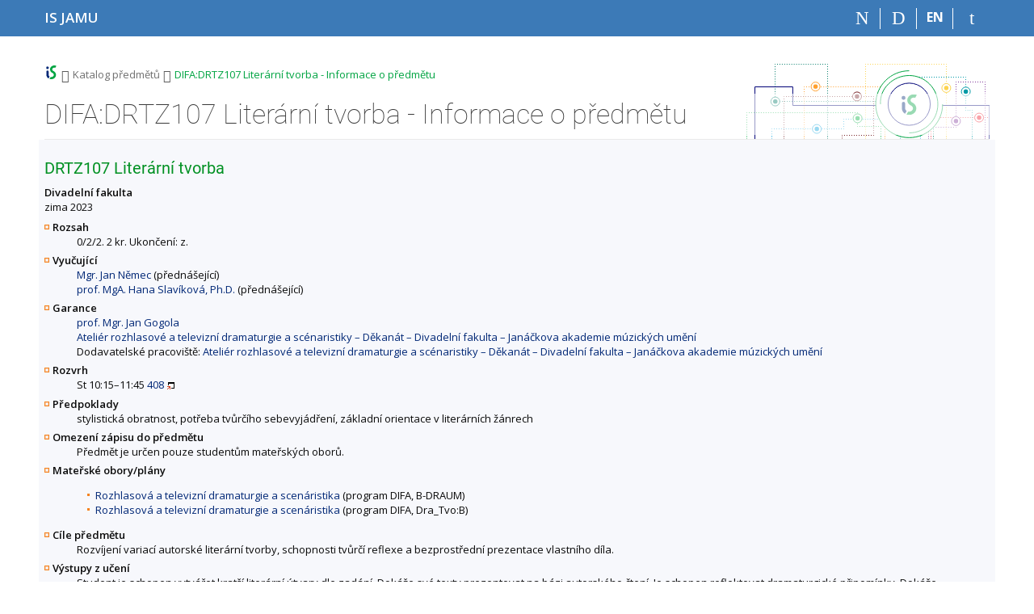

--- FILE ---
content_type: text/html; charset=utf-8
request_url: https://is.jamu.cz/predmet/difa/zima2023/DRTZ107
body_size: 7049
content:
<!DOCTYPE html>
<html class="no-js" lang="cs">
<head>
<meta content="text/html; charset=utf-8" http-equiv="Content-Type">
<meta content="IE=edge" http-equiv="X-UA-Compatible">
<title>DIFA:DRTZ107 Literární tvorba - Informace o předmětu</title>
<link href="/css/r6/foundation-design-z.css?_v=056f32c" media="screen" rel="stylesheet" type="text/css">
<link href="/css/r/icons/foundation-icons.css?_v=d866a73" media="screen" rel="stylesheet" type="text/css">
<link href="/css/r6/prvky-z.css?_v=fda55f4" media="screen,print" rel="stylesheet" type="text/css">
<link href="/css/r6/r6.css?_v=b5d82b7" media="screen" rel="stylesheet" type="text/css">
<link href="/css/r6/motiv/1.css?_v=9421c26" media="screen" rel="stylesheet" type="text/css">
<link href="/css/r6/r6-print.css?_v=d1a07b2" media="print" rel="stylesheet" type="text/css">
<link rel="icon" href="/favicon.ico" sizes="32x32">
<link rel="icon" type="image/svg+xml" href="/favicon.svg">
<link href='https://fonts.googleapis.com/css?family=Open+Sans:100,300,400,600,700,800&amp;subset=latin,latin-ext' rel='stylesheet' type='text/css'>
<link rel="stylesheet" type="text/css" href="/css/54/katalog.css" />
<link rel="canonical" href="https://is.jamu.cz/predmet/difa/zima2023/DRTZ107" />
<link rel="stylesheet" type="text/css" href="/css/14/z.css" media="screen" />
<link rel="stylesheet" type="text/css" href="/css/14/z-tisk.css" media="print" />

<script src="/js/r6/jquery.js?_v=3736f12"></script>
<script src="/js/error.js?_v=e23fead"></script>
<script src="/js/r6/foundation.js?_v=a06b727"></script>
<script type="text/javascript" src="/js/jquery-1.7.1.min.js"></script>
<script type="text/javascript" src="/js/is-lib.js"></script>

</head>

<body class="motiv-1 motiv-svetly design-z noauth cs" bgcolor="white">

<a href="#sticky_panel" class="show-on-focus print-hide">Přeskočit na horní lištu</a><a href="#hlavicka" class="show-on-focus print-hide">Přeskočit na hlavičku</a><a href="#app_content" class="show-on-focus print-hide">Přeskočit na obsah</a><a href="#paticka" class="show-on-focus print-hide">Přeskočit na patičku</a>
<div id="content" class="">
	<div id="zdurazneni-sticky" class="zdurazneni-sticky print-hide" role="alert" aria-atomic="true"></div>
	<div id="rows_wrapper">
		<div class="foundation-design-z">
			<nav id="sticky_panel" >
	<div class="row">
		<div class="column">
			<div class="ikony">
				<a href="/" class="sticky_home" title="Informační systém Janáčkovy akademie múzických umění" aria-label="Informační systém Janáčkovy akademie múzických umění"><span class="sticky_home_text">IS JAMU</span></a>
				<a href="/" class="sticky-icon" title="Domů" aria-label="Domů"><i class="house isi-home" aria-hidden="true"></i></a><a href="#" class="sticky-icon prepinac-vyhl float-right" title="Vyhledávání" aria-label="Vyhledávání" data-toggle="is_search"><i class="isi-lupa" aria-hidden="true"></i></a><div id="is_search" class="dropdown-pane bottom search-dropdown" data-dropdown data-close-on-click="true">
	<form method="POST" action="/vyhledavani/" role="search">
		<div class="input-group">
			<input class="input-group-field input_text" type="search" name="search" autocomplete="off" role="searchbox">
			<div id="is_search_x" class="is_input_x input-group-button"><i class="isi-x"></i></div>
			<div class="input-group-button">
				<input type="submit" class="button" value="Vyhledat">
			</div>
		</div>
	</form>
	<div id="is_search_results"></div>
</div><span><a href="/predmet/difa/zima2023/DRTZ107?lang=en" class="sticky-item prepinac-jazyk jazyk-en" aria-label="switches IS into English" title="switches IS into English" >EN</a></span><a href="/auth/predmet/difa/zima2023/DRTZ107" class="sticky-icon float-right" title="Přihlášení do IS JAMU" aria-label="Přihlášení do IS JAMU"><i class="isi-postava" aria-hidden="true"></i></a>
			</div>
		</div>
	</div>
</nav>
			
			<header class="row hlavicka" id="hlavicka">
	<div class="small-5 medium-3 columns znak skola54">
		
	</div>
	<div id="is-prepinace" class="small-7 medium-9 columns">
		
		<div id="prepinace">
        <ul aria-hidden="true" class="is-switch dropdown menu" data-dropdown-menu data-click-open="true" data-closing-time="0" data-autoclose="false" data-disable-hover="true" data-close-on-click="true" data-force-follow="false" data-close-on-click-inside="false" data-alignment="right">
                
                
                
        </ul>
        <ul class="show-for-sr">
                
                
                
        </ul>
</div>
	</div>
</header>
<div class="row" aria-hidden="true">
	<div class="column">
		<a href="#" class="app_header_motiv_switch show-for-medium" title="Změna motivu" aria-label="Změna motivu" data-open="motiv_reveal"><i class="isi-nastaveni isi-inline" aria-hidden="true"></i></a>
		
	</div>
</div><div id="drobecky" class="row">
	<div class="column">
		<span class="wrap"><a href="/" accesskey="0" class="drobecek_logo" title="Informační systém JAMU"> </a><span class="sep"> <i class="isi-zobacek-vpravo"></i><span class="show-for-sr">&gt;</span> </span><a href="/predmety/" accesskey="1">Katalog předmětů</a><span class="sep last"> <i class="isi-zobacek-vpravo"></i><span class="show-for-sr">&gt;</span> </span><a href="https://is.jamu.cz/predmet/difa/zima2023/DRTZ107" accesskey="2" class="drobecek_app" title="DIFA:DRTZ107 Literární tvorba - Informace o předmětu">DIFA:DRTZ107 Literární tvorba - Informace o předmětu</a><img id="desktop_only_icon" src="/pics/design/r6/desktop.svg" data-tooltip data-disable-hover="false" data-click-open="false" data-position="right" data-alignment="center" data-show-on="all" title="Tato aplikace je zatím určena pro spuštění na stolním počítači. Na tomto mobilním zařízení je také funkční, ale zatím plně nevyužívá jeho možností." style="border-bottom: none"></span>
	</div>
</div><div id="app_header_wrapper" class="row align-justify show-for-medium">
	<div class="medium-12 column">
		<h1 id="app_header"><div class="large-9 xlarge-9"><span id="app_name">DIFA:DRTZ107 Literární tvorba - Informace o předmětu</span></div></h1>
	</div>
	<div class="shrink column">
		<div id="app_header_image"></div>
	</div>
</div>

<div class="row">
	<div class="column">
		<div id="app_menu" class="empty">
			
		</div>
	</div>
</div><!--[if lt IE 9]><div id="prvek_5098233" class="zdurazneni varovani ie_warning"><h3>Váš prohlížeč Internet Explorer je zastaralý.</h3><p>Jsou známa bezpečnostní rizika a prohlížeč možná nedokáže zobrazit všechny prvky této a dalších webových stránek.</p></div><![endif]-->
		</div>
		<div id="app_content_row" class="row"><main id="app_content" class="column" role="main"><script type="text/javascript" src="/js/ajax.js"></script>
<H2>DRTZ107 Literární tvorba</h2>
<B>Divadelní fakulta</B><BR>zima 2023
<DL>
<DT><B>Rozsah</B></DT>
<DD>0/2/2. 2 kr. Ukončení: z.</DD>
<DT><B>Vyučující</B></DT>
<DD><A HREF="/osoba/11201">Mgr. Jan Němec</A> (přednášející)<BR>
<A HREF="/osoba/5026">prof. MgA. Hana Slavíková, Ph.D.</A> (přednášející)</DD>
<DT><B>Garance</B></DT>
<DD><A HREF="/osoba/5043">prof. Mgr. Jan Gogola</A><BR>
<A HREF="/lide/pracoviste?zobrazid=54531028">Ateliér rozhlasové a televizní dramaturgie a scénaristiky – Děkanát – Divadelní fakulta – Janáčkova akademie múzických umění</A><BR>
Dodavatelské pracoviště: <A HREF="/lide/pracoviste?zobrazid=54531028">Ateliér rozhlasové a televizní dramaturgie a scénaristiky – Děkanát – Divadelní fakulta – Janáčkova akademie múzických umění</A></DD>
<DT><B>Rozvrh</B></DT>
<DD>St 10:15–11:45 <A HREF="/kontakty/mistnost?id=894" target="_blank" class="okno">408</A></DD>
<DT><B>Předpoklady</B></DT>
<DD>stylistická obratnost, potřeba tvůrčího sebevyjádření, základní orientace v literárních žánrech</DD>
<DT><B>Omezení zápisu do předmětu</B></DT>
<DD>Předmět je určen pouze studentům mateřských oborů.<br />
</DD>
<DT><B>Mateřské obory/plány</B></DT>
<DD><ul>
<LI><A HREF="/obory/prehled?fakulta=5453;obor=59">Rozhlasová a televizní dramaturgie a scenáristika</A> (program DIFA, B-DRAUM)</LI>
<LI><A HREF="/obory/prehled?fakulta=5453;obor=328">Rozhlasová a televizní dramaturgie a scenáristika</A> (program DIFA, Dra_Tvo:B)</LI>
</ul>
</DD>
<DT><B>Cíle předmětu</B></DT>
<DD>Rozvíjení variací autorské literární tvorby, schopnosti tvůrčí reflexe a bezprostřední prezentace vlastního díla.</DD>
<DT><B>Výstupy z učení</B></DT>
<DD>Student je schopen vytvářet kratší literární útvary dle zadání. Dokáže své texty prezentovat na bázi autorského čtení. Je schopen reflektovat dramaturgické připomínky. Dokáže analyzovat kratší literární útvary z hlediska kvality a potenciálního uplatnění v různých médiích.</DD>
<DT><B>Osnova</B></DT>
<DD>Studenti v týdenních intervalech vytvářejí především texty vycházející z konkrétních zadání, zaměřené na praktickou aplikaci rozmanitých tvůrčích metod, vedoucích jak k získání formální zručnosti, tak k rozvíjení imaginace. Práce jsou prezentovány a analyzovány v rámci semináře, kde jsou studenti vedeni k tomu, aby byli schopni pohotově rozebírat díla svých kolegů, jakož i bezprostředně reflektovat svou vlastní tvorbu optikou kritického percipienta.<br><br></DD>
<DT><B>Literatura</B></DT>
<DD><UL>
<LI><i>Percy LUBBOCK: The Craft of Fiction. Cox and Wyman.1972</i>.  <A HREF="https://is.jamu.cz/publication/4582" target="_blank" class="okno">info</A>

<LI><i>Raymond QUENEAU: Stylistická cvičení. Volvox Globator.1994</i>.  <A HREF="https://is.jamu.cz/publication/4583" target="_blank" class="okno">info</A>

<LI><i>Culler, Jonathan: Krátký úvod do literární teorie. Brno, Host 2002.</i>  <A HREF="https://is.jamu.cz/publication/5213" target="_blank" class="okno">info</A>

<LI><i>U. Eco: Skeptikové a těšitelé, Argo 2007</i>.  <A HREF="https://is.jamu.cz/publication/6148" target="_blank" class="okno">info</A>

<LI><i>Umberto Eco, Meze interpretace, Karolinum, Praha 2004</i>.  <A HREF="https://is.jamu.cz/publication/6238" target="_blank" class="okno">info</A>

<LI><i>VLAŠÍN, Mojmír (ed.) 1984, Slovník literární teorie, Praha, Československý spisovatel ZICH, Otakar 1986, Estetika dramatického umění, Praha, Panorama</i>.  <A HREF="https://is.jamu.cz/publication/5356" target="_blank" class="okno">info</A>
</UL></DD>
<DT><B>Výukové metody</B></DT>
<DD>seminář<br> tvůrčí práce a její reflexe, práce s textem, diskuzní metody</DD>
<DT><B>Metody hodnocení</B></DT>
<DD>zápočet na základě docházky, aktivní tvůrčí práce a plnění průběžných zadání</DD>
</DL>
Předmět je zařazen také v obdobích <a href="/predmet/difa/zima2014/DRTZ107">
zima 2014</a>, <a href="/predmet/difa/zima2015/DRTZ107">
zima 2015</a>, <a href="/predmet/difa/zima2016/DRTZ107">
zima 2016</a>, <a href="/predmet/difa/zima2018/DRTZ107">
zima 2018</a>, <a href="/predmet/difa/zima2019/DRTZ107">
zima 2019</a>, <a href="/predmet/difa/zima2020/DRTZ107">
zima 2020</a>, <a href="/predmet/difa/zima2022/DRTZ107">
zima 2022</a>, <a href="/predmet/difa/zima2024/DRTZ107">
zima 2024</a>.<HR><UL>
<LI>Statistika zápisu (<A HREF="/zapis/statistika?fakulta=5453;obdobi=300;skkodu=DRTZ107;exppar=1" title="zima 2023">zima 2023</A>, <A HREF="/zapis/statistika?fakulta=5453;obdobi=307;skkodu=DRTZ107;exppar=1" title="zima 2024">nejnovější</A>)<BR/><LI>Permalink: <span class="nedurazne">https://is.jamu.cz/predmet/difa/zima2023/DRTZ107</span></li>
</UL>
</main></div>
		
		<div class="foundation-design-z foot_clear">
			
	<div class="row">
		
<div id="odkazy-rel" class="column medium-6">
	<h3>Další aplikace</h3>
	<ul><li><a href="/predmety/">Katalog předmětů</a></li>
<li><a href="/">Informační systém</a></li>
</ul>
</div>

	</div>
	<footer id="paticka" class="">
		<div class="row">
			<div class="columns small-12 medium-6 paticka_logo">
	<a href="/"><span class="show-for-sr">IS JAMU</span></a>
	<div>
		Informační systém JAMU
		<div class="footer_about">
			Provozuje <a href="https://www.fi.muni.cz/">Fakulta informatiky MU</a>
		</div>
		
	</div>
</div>
<div class="columns small-6 medium-3">
	<div class="footer_podpora">
	Potřebujete poradit?
	<span class="kont_email"><nobr class="postovni_adresa">ja<!-- <a href="spamuser235@muni.cz">spamuser235@muni.cz</a> -->mu<!-- root onLoad="customer211@seynam.cz" -->is<img src="/pics/posta/3c16e7309c9554cd97f0b4a0b376808bZ.gif" alt="(zavináč/atsign)" />fi<img src="/pics/posta/9a518288ab78d2ce483f63ba31e21ca5T.gif" alt="(tečka/dot)" />m<!-- root onLoad="askbill@microsoft.com" -->uni<img src="/pics/posta/9a518288ab78d2ce483f63ba31e21ca5T.gif" alt="(tečka/dot)" />c<!-- root onload="@" -->z</nobr></span>
</div>
	<div class="footer_napoveda">
		<a href="/napoveda/predmety/katalog_vyhledavani">Nápověda</a>
	</div>
	<div class="row">
		<div class="columns small-12 display-none">
			<div class="footer_zoomy">
				<a href="" rel="nofollow"></a>
			</div>
		</div>
	</div>
</div>
<div class="columns small-6 medium-3 nastaveni_col">
	<div class="footer_datum">
		<span title="Dnes je 46. (sudý) týden.">14. 11. 2025 <span style='padding: 0 0.6em'>|</span> 19:03</span>
		<a href="/system/cas" title="Dnes je 46. (sudý) týden." class="footer_cas">Aktuální datum a&nbsp;čas</a>
	</div>
	<div>
	
	<div class="footer_nastaveni footer_is"><a href="https://ismu.cz/">Více o IS</a><a href="https://is.jamu.cz/system/pristupnost" class="footer_about">Přístupnost</a></div>
</div>
</div>
			<div class="right-border"></div>
			<div class="left-border"></div>
		</div>
		<a href="#hlavicka" class="skip_up" title="Skočit na začátek stránky">
			Nahoru
		</a>
	</footer>

		</div>
	</div>
</div>


<script src="/js/is.js?_v=e54797a"></script>
<script src="/js/jquery-ui-1.12.1-sortable-r6.min.js?_v=611662c"></script>
<script src="/js/log-kliknuto.js?_v=d448124"></script>
<script>
(function() {

"use strict";

is.Design.init({
   "js_init" : [
      {
         "module" : "HashNavigation",
         "params" : [],
         "method" : "init"
      },
      {
         "params" : [],
         "method" : "init",
         "module" : "Drobecky"
      },
      {
         "module" : "MailTo",
         "method" : "decode_mail",
         "params" : []
      },
      {
         "module" : "Forms",
         "method" : "init",
         "params" : []
      },
      {
         "method" : "init_header",
         "params" : [],
         "module" : "Design"
      },
      {
         "module" : "Design",
         "params" : [],
         "method" : "init_toolkit"
      }
   ],
   "svatky" : {
      "20180330" : 1,
      "20031117" : 1,
      "20090101" : 1,
      "20181225" : 1,
      "20050501" : 1,
      "20100928" : 1,
      "20241224" : 1,
      "20080706" : 1,
      "20111230" : 1,
      "20240329" : 1,
      "20111226" : 1,
      "20011028" : 1,
      "20061226" : 1,
      "20140508" : 1,
      "20120101" : 1,
      "20241028" : 1,
      "20041227" : 1,
      "20220418" : 1,
      "20120508" : 1,
      "20140421" : 1,
      "20081224" : 1,
      "20001028" : 1,
      "20140101" : 1,
      "20161230" : 1,
      "20201225" : 1,
      "20121230" : 1,
      "20060705" : 1,
      "20181229" : 1,
      "20161028" : 1,
      "20060508" : 1,
      "20041225" : 1,
      "20231230" : 1,
      "20161231" : 1,
      "20080928" : 1,
      "20190422" : 1,
      "20141230" : 1,
      "20131227" : 1,
      "20231117" : 1,
      "20041028" : 1,
      "20180928" : 1,
      "20040705" : 1,
      "20180402" : 1,
      "20001227" : 1,
      "20170501" : 1,
      "20191225" : 1,
      "20171229" : 1,
      "20080101" : 1,
      "20240508" : 1,
      "20181224" : 1,
      "20160101" : 1,
      "20101230" : 1,
      "20061225" : 1,
      "20251228" : 1,
      "20250508" : 1,
      "20171231" : 1,
      "20021224" : 1,
      "20030706" : 1,
      "20241117" : 1,
      "20160501" : 1,
      "20091028" : 1,
      "20111224" : 1,
      "20261229" : 1,
      "20241223" : 1,
      "20180101" : 1,
      "20121226" : 1,
      "20181227" : 1,
      "20240101" : 1,
      "20120409" : 1,
      "20071231" : 1,
      "20251230" : 1,
      "20081028" : 1,
      "20051229" : 1,
      "20191227" : 1,
      "20150705" : 1,
      "20090928" : 1,
      "20141222" : 1,
      "20201229" : 1,
      "20220508" : 1,
      "20011117" : 1,
      "20011229" : 1,
      "20071228" : 1,
      "20020501" : 1,
      "20031225" : 1,
      "20201117" : 1,
      "20030501" : 1,
      "20090706" : 1,
      "20111228" : 1,
      "20020508" : 1,
      "20210927" : 1,
      "20241227" : 1,
      "20051224" : 1,
      "20091117" : 1,
      "20170508" : 1,
      "20010928" : 1,
      "20231226" : 1,
      "20121229" : 1,
      "20200501" : 1,
      "20220706" : 1,
      "20020705" : 1,
      "20041117" : 1,
      "20120501" : 1,
      "20211225" : 1,
      "20141229" : 1,
      "20221028" : 1,
      "20080705" : 1,
      "20130928" : 1,
      "20171227" : 1,
      "20040706" : 1,
      "20221231" : 1,
      "20011230" : 1,
      "20050101" : 1,
      "20080501" : 1,
      "20110101" : 1,
      "20081225" : 1,
      "20151117" : 1,
      "20060101" : 1,
      "20040412" : 1,
      "20200101" : 1,
      "20061228" : 1,
      "20150508" : 1,
      "20170417" : 1,
      "20110928" : 1,
      "20160928" : 1,
      "20121225" : 1,
      "20141228" : 1,
      "20151228" : 1,
      "20050705" : 1,
      "20171222" : 1,
      "20221229" : 1,
      "20251229" : 1,
      "20030421" : 1,
      "20190706" : 1,
      "20221117" : 1,
      "20230929" : 1,
      "20211231" : 1,
      "20010705" : 1,
      "20051225" : 1,
      "20211227" : 1,
      "20090508" : 1,
      "20121228" : 1,
      "20090705" : 1,
      "20201226" : 1,
      "20131225" : 1,
      "20051227" : 1,
      "20160508" : 1,
      "20241226" : 1,
      "20260501" : 1,
      "20100501" : 1,
      "20191231" : 1,
      "20210402" : 1,
      "20131117" : 1,
      "20060928" : 1,
      "20011231" : 1,
      "20170414" : 1,
      "20021229" : 1,
      "20181231" : 1,
      "20251028" : 1,
      "20041224" : 1,
      "20161118" : 1,
      "20200705" : 1,
      "20221226" : 1,
      "20251224" : 1,
      "20001224" : 1,
      "20200413" : 1,
      "20011224" : 1,
      "20141231" : 1,
      "20101226" : 1,
      "20100706" : 1,
      "20170707" : 1,
      "20251226" : 1,
      "20230407" : 1,
      "20121227" : 1,
      "20191229" : 1,
      "20161225" : 1,
      "20001229" : 1,
      "20240706" : 1,
      "20190101" : 1,
      "20250705" : 1,
      "20081117" : 1,
      "20170706" : 1,
      "20180501" : 1,
      "20201231" : 1,
      "20010501" : 1,
      "20110501" : 1,
      "20171228" : 1,
      "20241228" : 1,
      "20191223" : 1,
      "20031226" : 1,
      "20021225" : 1,
      "20121117" : 1,
      "20260705" : 1,
      "20261225" : 1,
      "20070508" : 1,
      "20021227" : 1,
      "20071227" : 1,
      "20211224" : 1,
      "20051226" : 1,
      "20180430" : 1,
      "20241225" : 1,
      "20220501" : 1,
      "20230928" : 1,
      "20251117" : 1,
      "20091225" : 1,
      "20041230" : 1,
      "20021117" : 1,
      "20241230" : 1,
      "20101117" : 1,
      "20180705" : 1,
      "20051228" : 1,
      "20230501" : 1,
      "20161117" : 1,
      "20201224" : 1,
      "20260508" : 1,
      "20171226" : 1,
      "20250101" : 1,
      "20151226" : 1,
      "20031224" : 1,
      "20010508" : 1,
      "20191224" : 1,
      "20221223" : 1,
      "20060706" : 1,
      "20250706" : 1,
      "20150406" : 1,
      "20131229" : 1,
      "20210508" : 1,
      "20001230" : 1,
      "20261028" : 1,
      "20111223" : 1,
      "20110425" : 1,
      "20120705" : 1,
      "20080508" : 1,
      "20251225" : 1,
      "20231229" : 1,
      "20180706" : 1,
      "20030101" : 1,
      "20191117" : 1,
      "20150706" : 1,
      "20261231" : 1,
      "20140928" : 1,
      "20131231" : 1,
      "20210706" : 1,
      "20030928" : 1,
      "20051028" : 1,
      "20030508" : 1,
      "20200928" : 1,
      "20181228" : 1,
      "20050706" : 1,
      "20151222" : 1,
      "20010101" : 1,
      "20240501" : 1,
      "20070409" : 1,
      "20231228" : 1,
      "20161228" : 1,
      "20160705" : 1,
      "20090413" : 1,
      "20111229" : 1,
      "20060501" : 1,
      "20211228" : 1,
      "20021231" : 1,
      "20140501" : 1,
      "20021230" : 1,
      "20191230" : 1,
      "20190419" : 1,
      "20061028" : 1,
      "20031028" : 1,
      "20220101" : 1,
      "20220415" : 1,
      "20020928" : 1,
      "20261230" : 1,
      "20211226" : 1,
      "20181226" : 1,
      "20140705" : 1,
      "20191228" : 1,
      "20071224" : 1,
      "20131228" : 1,
      "20101224" : 1,
      "20041228" : 1,
      "20100508" : 1,
      "20020401" : 1,
      "20161227" : 1,
      "20200706" : 1,
      "20070928" : 1,
      "20151028" : 1,
      "20131224" : 1,
      "20121028" : 1,
      "20050928" : 1,
      "20260406" : 1,
      "20231028" : 1,
      "20180508" : 1,
      "20231227" : 1,
      "20160704" : 1,
      "20040101" : 1,
      "20041231" : 1,
      "20210705" : 1,
      "20121223" : 1,
      "20231231" : 1,
      "20240928" : 1,
      "20160706" : 1,
      "20130508" : 1,
      "20160328" : 1,
      "20171224" : 1,
      "20101223" : 1,
      "20211117" : 1,
      "20001228" : 1,
      "20230410" : 1,
      "20101227" : 1,
      "20120706" : 1,
      "20170928" : 1,
      "20261227" : 1,
      "20050508" : 1,
      "20171225" : 1,
      "20141227" : 1,
      "20201223" : 1,
      "20090501" : 1,
      "20021028" : 1,
      "20211230" : 1,
      "20181117" : 1,
      "20101228" : 1,
      "20040928" : 1,
      "20160325" : 1,
      "20101231" : 1,
      "20001225" : 1,
      "20121231" : 1,
      "20191028" : 1,
      "20201028" : 1,
      "20110705" : 1,
      "20121224" : 1,
      "20111225" : 1,
      "20150101" : 1,
      "20011227" : 1,
      "20151225" : 1,
      "20130101" : 1,
      "20040508" : 1,
      "20151223" : 1,
      "20191226" : 1,
      "20061227" : 1,
      "20141225" : 1,
      "20221230" : 1,
      "20130706" : 1,
      "20181230" : 1,
      "20091226" : 1,
      "20250418" : 1,
      "20101229" : 1,
      "20220928" : 1,
      "20261228" : 1,
      "20250421" : 1,
      "20130705" : 1,
      "20260403" : 1,
      "20241231" : 1,
      "20190928" : 1,
      "20040501" : 1,
      "20210501" : 1,
      "20190501" : 1,
      "20261226" : 1,
      "20061117" : 1,
      "20250501" : 1,
      "20111117" : 1,
      "20051117" : 1,
      "20190705" : 1,
      "20100101" : 1,
      "20081226" : 1,
      "20141223" : 1,
      "20101028" : 1,
      "20070705" : 1,
      "20151227" : 1,
      "20020706" : 1,
      "20150501" : 1,
      "20241229" : 1,
      "20130501" : 1,
      "20111231" : 1,
      "20071229" : 1,
      "20230707" : 1,
      "20210101" : 1,
      "20010706" : 1,
      "20141224" : 1,
      "20250928" : 1,
      "20221227" : 1,
      "20161229" : 1,
      "20041229" : 1,
      "20171230" : 1,
      "20261224" : 1,
      "20200508" : 1,
      "20141226" : 1,
      "20190508" : 1,
      "20260101" : 1,
      "20230508" : 1,
      "20200410" : 1,
      "20251027" : 1,
      "20060417" : 1,
      "20161223" : 1,
      "20021226" : 1,
      "20011228" : 1,
      "20101225" : 1,
      "20221225" : 1,
      "20061224" : 1,
      "20080324" : 1,
      "20011225" : 1,
      "20170101" : 1,
      "20261117" : 1,
      "20221224" : 1,
      "20211029" : 1,
      "20110706" : 1,
      "20170705" : 1,
      "20171117" : 1,
      "20221118" : 1,
      "20211028" : 1,
      "20001231" : 1,
      "20171223" : 1,
      "20071226" : 1,
      "20091224" : 1,
      "20120928" : 1,
      "20021223" : 1,
      "20020101" : 1,
      "20111227" : 1,
      "20041226" : 1,
      "20061230" : 1,
      "20051230" : 1,
      "20141028" : 1,
      "20061229" : 1,
      "20131230" : 1,
      "20070706" : 1,
      "20100405" : 1,
      "20151224" : 1,
      "20251231" : 1,
      "20181028" : 1,
      "20210928" : 1,
      "20030705" : 1,
      "20071225" : 1,
      "20161224" : 1,
      "20240401" : 1,
      "20210405" : 1,
      "20231224" : 1,
      "20260706" : 1,
      "20071230" : 1,
      "20130401" : 1,
      "20140706" : 1,
      "20251227" : 1,
      "20151229" : 1,
      "20151230" : 1,
      "20131028" : 1,
      "20220705" : 1,
      "20110508" : 1,
      "20201228" : 1,
      "20151221" : 1,
      "20070101" : 1,
      "20050328" : 1,
      "20131223" : 1,
      "20161226" : 1,
      "20230101" : 1,
      "20240705" : 1,
      "20230706" : 1,
      "20111028" : 1,
      "20010416" : 1,
      "20260928" : 1,
      "20231225" : 1,
      "20230705" : 1,
      "20070501" : 1,
      "20131226" : 1,
      "20141117" : 1,
      "20021228" : 1,
      "20201230" : 1,
      "20011226" : 1,
      "20151231" : 1,
      "20001226" : 1,
      "20071117" : 1,
      "20211229" : 1,
      "20221228" : 1,
      "20171028" : 1,
      "20150928" : 1,
      "20100705" : 1,
      "20071028" : 1
   },
   "session" : {
      "cgipar" : {},
      "skola_id" : "54",
      "w_log_id" : "774443794",
      "server_time" : "14. 11. 2025 19:03:36",
      "is_muni_cz" : "is.jamu.cz",
      "is_design_z" : "1",
      "skola_zkratka" : "JAMU",
      "auth" : "",
      "remote_user" : null,
      "session_id" : "716983446",
      "uco" : null,
      "login" : null,
      "pouzit_neoverene_udaje" : null,
      "debug" : 1,
      "ekurz" : false,
      "sn" : "/predmety/predmet.pl",
      "vidim_kazdeho" : null,
      "lang" : "cs"
   },
   "ldb" : {
      "chyba_503" : "Aplikace je dočasně nedostupná pro zvýšenou zátěž systému.",
      "byl_jste_odhlasen_prihlasit" : "Přihlásit",
      "modal_full" : "Na celou obrazovku",
      "rozbalit" : "Rozbalit",
      "byl_jste_odhlasen_zavrit" : "Zavřít",
      "sbalit" : "Sbalit",
      "byl_jste_odhlasen" : "Byl jste odhlášen.",
      "chyba" : "Došlo k chybě, operaci opakujte nebo obnovte stránku."
   }
}
);
})();
</script>

</body>
</html>
